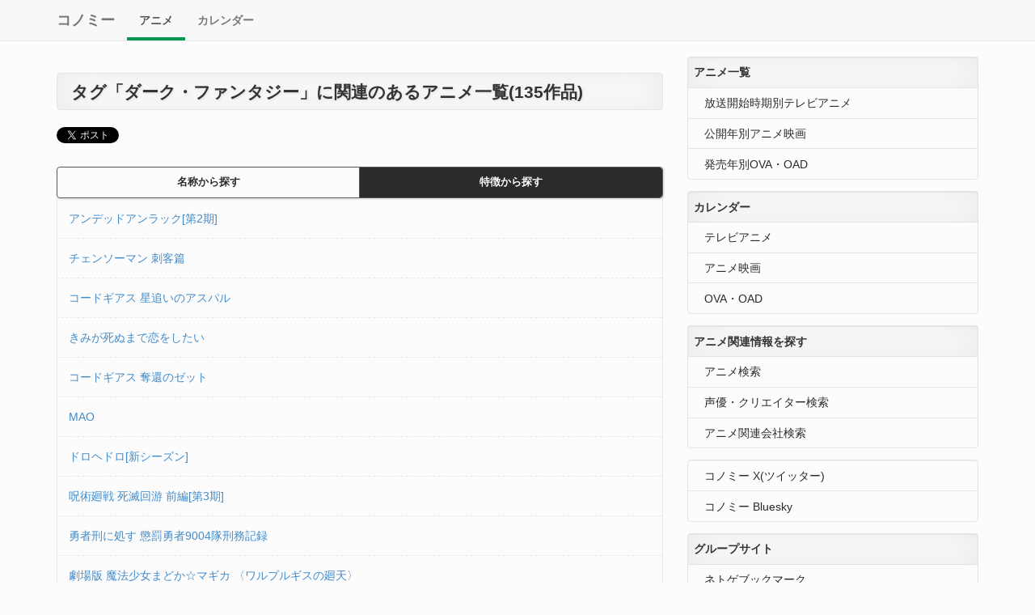

--- FILE ---
content_type: text/html; charset=UTF-8
request_url: https://cy.netgamebm.com/animation/tag/125/
body_size: 22351
content:
<!doctype html>
<html lang="ja">
	<head>
		<meta charset="UTF-8">
		<meta name="viewport" content="width=device-width, initial-scale=1.0">
		<meta name="referrer" content="no-referrer-when-downgrade">

		<!--preload-->
		<link rel="preload" href="/assets/css/bootstrap.min.css" as="style" />
		<link rel="preload" href="/assets/css/navbar-fixed-top.css" as="style" />
		<link rel="preload" href="/assets/css/base.css" as="style" />
		<link rel="preload" href="/assets/js/jquery.min.js" as="script" />
		<link rel="preload" href="/assets/js/bootstrap.min.js" as="script" />
		<link rel="preload" href="https://platform.twitter.com/widgets.js" as="script" />
		<!--preload-->

		<link type="text/css" rel="stylesheet" href="/assets/css/bootstrap.min.css" />
		<link type="text/css" rel="stylesheet" href="/assets/css/navbar-fixed-top.css" />
						<!--[if lt IE 9]>
			<script src="//oss.maxcdn.com/libs/html5shiv/3.7.0/html5shiv.js"></script>
			<script src="//oss.maxcdn.com/libs/respond.js/1.4.2/respond.min.js"></script>
		<![endif]-->
		<link type="text/css" rel="stylesheet" href="/assets/css/base.css" />
				
		<script type="text/javascript" src="/assets/js/jquery.min.js"></script>
		<script type="text/javascript" src="/assets/js/bootstrap.min.js"></script>
				
						<link rel="shortcut icon" href="./favicon.ico" />
		<title>タグ「ダーク・ファンタジー」に関連のあるアニメ一覧 - コノミー</title>
		<meta name="keywords" content="アニメ,アニメーション,新番組,声優,キャスト,スタッフ,クリエイター,制作会社" />
		<meta name="description" content="タグ「ダーク・ファンタジー」に関連のあるアニメの一覧を掲載。" /><meta name="author" content="蒼井呉人"/><meta property="og:site_name" content="コノミー"/><meta property="og:title" content="タグ「ダーク・ファンタジー」に関連のあるアニメ一覧 - コノミー"/><meta property="og:description" content="タグ「ダーク・ファンタジー」に関連のあるアニメの一覧を掲載。"/><meta property="og:type" content="article"/><meta property="og:url" content="https://cy.netgamebm.com/animation/tag/125"/><meta property="og:locale" content="ja_JP"/><meta property="og:image" content="https://cy.netgamebm.com/ogp.png"><link rel="canonical" href="https://cy.netgamebm.com/animation/tag/125">	</head>
	<body>
		<header class="navbar navbar-default navbar-fixed-top" role="navigation">
			<div class="container">
	<div class="navbar-header">
	  <button type="button" class="navbar-toggle" data-toggle="collapse" data-target=".navbar-collapse">
			<span class="sr-only">メニュー</span>
			<span class="icon-bar"></span>
			<span class="icon-bar"></span>
			<span class="icon-bar"></span>
	  </button>
	  <a class="navbar-brand" href="https://cy.netgamebm.com/">コノミー</a>
	</div>
	<div class="navbar-collapse collapse">
		<ul class="nav navbar-nav"><li class="active"><a href="https://cy.netgamebm.com/animation/">アニメ</a></li><li><a href="https://cy.netgamebm.com/calendar/">カレンダー</a></li></ul><ul class="nav navbar-nav navbar-right"></ul>	</div>
</div>
		</header>

		<div id="wrapper" class="container">
			<div class="row">
				<div id="content" class="col-xs-12 col-sm-8 col-md-8" role="main">
					<section>
<h1>タグ「ダーク・ファンタジー」に関連のあるアニメ一覧(135作品)</h1><!--ソーシャルブックマーク関連のボタン集-->
<ul class="social-btns list-inline">
	<li><a href="https://twitter.com/share" class="twitter-share-button" data-count="none" data-via="conomyinfo" data-lang="ja">Tweet</a><script type="text/javascript" src="//platform.twitter.com/widgets.js"></script></li>
	<li><a href="https://b.hatena.ne.jp/entry/https://cy.netgamebm.com/animation/tag/125/" class="hatena-bookmark-button" data-hatena-bookmark-title="タグ「ダーク・ファンタジー」に関連のあるアニメ一覧 - コノミー" data-hatena-bookmark-layout="standard" title="このエントリーをはてなブックマークに追加"><img src="https://b.st-hatena.com/images/entry-button/button-only.gif" alt="このエントリーをはてなブックマークに追加" width="20" height="20" style="border: none;" /></a><script type="text/javascript" src="https://b.st-hatena.com/js/bookmark_button.js" charset="utf-8" async="async"></script></li>
	<li><div class="fb-like" data-href="https://cy.netgamebm.com/animation/tag/125" data-send="false" data-layout="button_count" data-width="200" data-show-faces="false" data-font="arial"></div></li>
</ul>
<ul class="nav nav-justified ct-nav"><li role="tvanimenav"><a href="https://cy.netgamebm.com/animation/search/">名称から探す</a></li><li role="tvanimenav" class="active"><a href="https://cy.netgamebm.com/animation/tag/">特徴から探す</a></li></ul><div class="srch-res"><a href="https://cy.netgamebm.com/animation/view/8788/">アンデッドアンラック[第2期]</a><a href="https://cy.netgamebm.com/animation/view/8780/">チェンソーマン 刺客篇</a><a href="https://cy.netgamebm.com/animation/view/8758/">コードギアス 星追いのアスパル</a><a href="https://cy.netgamebm.com/animation/view/8442/">きみが死ぬまで恋をしたい</a><a href="https://cy.netgamebm.com/animation/view/6837/">コードギアス 奪還のゼット</a><a href="https://cy.netgamebm.com/animation/view/8613/">MAO</a><a href="https://cy.netgamebm.com/animation/view/7988/">ドロヘドロ[新シーズン]</a><a href="https://cy.netgamebm.com/animation/view/7974/">呪術廻戦 死滅回游 前編[第3期]</a><a href="https://cy.netgamebm.com/animation/view/7841/">勇者刑に処す 懲罰勇者9004隊刑務記録</a><a href="https://cy.netgamebm.com/animation/view/7005/">劇場版 魔法少女まどか☆マギカ 〈ワルプルギスの廻天〉</a><a href="https://cy.netgamebm.com/animation/view/8655/">劇場版 呪術廻戦「渋谷事変 特別編集版」×「死滅回游 先行上映」</a><a href="https://cy.netgamebm.com/animation/view/8617/">「魔法少女まどか☆マギカ 始まりの物語／永遠の物語」TV Edition</a><a href="https://cy.netgamebm.com/animation/view/8466/">終末のワルキューレIII[第3期]</a><a href="https://cy.netgamebm.com/animation/view/8190/">アンデッドアンラック ウィンター編</a><a href="https://cy.netgamebm.com/animation/view/8381/">劇場版『チェンソーマン レゼ篇』 </a><a href="https://cy.netgamebm.com/animation/view/8156/">劇場版「鬼滅の刃」無限城編 第一章 猗窩座再来</a><a href="https://cy.netgamebm.com/animation/view/8222/">『呪術廻戦』「懐玉・玉折」劇場版総集編</a><a href="https://cy.netgamebm.com/animation/view/8165/">黒執事 -緑の魔女編-</a><a href="https://cy.netgamebm.com/animation/view/8164/">青の祓魔師 終夜篇</a><a href="https://cy.netgamebm.com/animation/view/8022/">Übel Blatt～ユーベルブラット～</a><a href="https://cy.netgamebm.com/animation/view/8214/">劇場版「進撃の巨人」完結編THE LAST ATTACK</a><a href="https://cy.netgamebm.com/animation/view/8074/">青の祓魔師 雪ノ果篇</a><a href="https://cy.netgamebm.com/animation/view/8069/">コードギアス 奪還のロゼ[最終幕]</a><a href="https://cy.netgamebm.com/animation/view/8068/">コードギアス 奪還のロゼ[第3幕]</a><a href="https://cy.netgamebm.com/animation/view/7998/">魔王軍最強の魔術師は人間だった</a><a href="https://cy.netgamebm.com/animation/view/8067/">コードギアス 奪還のロゼ[第2幕]</a><a href="https://cy.netgamebm.com/animation/view/8066/">コードギアス 奪還のロゼ[第1幕]</a><a href="https://cy.netgamebm.com/animation/view/7817/">黒執事 -寄宿学校編-</a><a href="https://cy.netgamebm.com/animation/view/7793/">「鬼滅の刃」柱稽古編</a><a href="https://cy.netgamebm.com/animation/view/7624/">青の祓魔師 島根啓明結社篇</a><a href="https://cy.netgamebm.com/animation/view/7503/">魔女と野獣</a><a href="https://cy.netgamebm.com/animation/view/7659/">はめつのおうこく</a><a href="https://cy.netgamebm.com/animation/view/7648/">「進撃の巨人」The Final Season 完結編 後編</a><a href="https://cy.netgamebm.com/animation/view/7578/">暴食のベルセルク</a><a href="https://cy.netgamebm.com/animation/view/7507/">アンデッドアンラック</a><a href="https://cy.netgamebm.com/animation/view/6897/">ゴブリンスレイヤーII[第2期]</a><a href="https://cy.netgamebm.com/animation/view/7639/">BASTARD!! －暗黒の破壊神－ 地獄の鎮魂歌編[第2期]</a><a href="https://cy.netgamebm.com/animation/view/7316/">呪術廻戦[第2期]</a><a href="https://cy.netgamebm.com/animation/view/7317/">「鬼滅の刃」刀鍛冶の里編[第3期]</a><a href="https://cy.netgamebm.com/animation/view/7378/">「進撃の巨人」The Final Season 完結編 前編</a><a href="https://cy.netgamebm.com/animation/view/7111/">終末のワルキューレⅡ[第2期]</a><a href="https://cy.netgamebm.com/animation/view/7492/">ベルセルク 黄金時代篇 MEMORIAL EDITION</a><a href="https://cy.netgamebm.com/animation/view/6843/">チェンソーマン</a><a href="https://cy.netgamebm.com/animation/view/7310/">BASTARD!! －暗黒の破壊神－</a><a href="https://cy.netgamebm.com/animation/view/7162/">マギアレコード 魔法少女まどか☆マギカ外伝 Final SEASON ‐浅き夢の暁‐</a><a href="https://cy.netgamebm.com/animation/view/6973/">「進撃の巨人」The Final Season Part 2</a><a href="https://cy.netgamebm.com/animation/view/6934/">とつくにの少女[長編アニメーション]</a><a href="https://cy.netgamebm.com/animation/view/6756/">薔薇王の葬列</a><a href="https://cy.netgamebm.com/animation/view/7160/">テレビアニメ「鬼滅の刃」無限列車編</a><a href="https://cy.netgamebm.com/animation/view/6970/">劇場版 呪術廻戦 0</a><a href="https://cy.netgamebm.com/animation/view/6916/">『鬼滅の刃』遊郭編[第2期]</a><a href="https://cy.netgamebm.com/animation/view/6618/">マギアレコード 魔法少女まどか☆マギカ外伝 2nd SEASON –覚醒前夜-[第2期]</a><a href="https://cy.netgamebm.com/animation/view/6851/">終末のワルキューレ[第1期]</a><a href="https://cy.netgamebm.com/animation/view/6297/">約束のネバーランド[第2期]</a><a href="https://cy.netgamebm.com/animation/view/6730/">NOBLESSE -ノブレス-</a><a href="https://cy.netgamebm.com/animation/view/6489/">呪術廻戦[第1期]</a><a href="https://cy.netgamebm.com/animation/view/6433/">劇場版「鬼滅の刃」無限列車編</a><a href="https://cy.netgamebm.com/animation/view/6361/">「進撃の巨人」The Final Season</a><a href="https://cy.netgamebm.com/animation/view/6673/">『進撃の巨人』～クロニクル～</a><a href="https://cy.netgamebm.com/animation/view/6339/">ムヒョとロージーの魔法律相談事務所[第2期]</a><a href="https://cy.netgamebm.com/animation/view/6279/">ゴブリンスレイヤー -GOBLIN’S CROWN-</a><a href="https://cy.netgamebm.com/animation/view/6101/">ドロヘドロ</a><a href="https://cy.netgamebm.com/animation/view/6023/">マギアレコード 魔法少女まどか☆マギカ外伝</a><a href="https://cy.netgamebm.com/animation/view/6244/">とつくにの少女</a><a href="https://cy.netgamebm.com/animation/view/6200/">かつて神だった獣たちへ</a><a href="https://cy.netgamebm.com/animation/view/6076/">進撃の巨人[Season3 Part.2]</a><a href="https://cy.netgamebm.com/animation/view/5929/">鬼滅の刃</a><a href="https://cy.netgamebm.com/animation/view/5278/">甲鉄城のカバネリ ～海門決戦～</a><a href="https://cy.netgamebm.com/animation/view/5922/">約束のネバーランド</a><a href="https://cy.netgamebm.com/animation/view/5249/">コードギアス 復活のルルーシュ</a><a href="https://cy.netgamebm.com/animation/view/5940/">東京喰種トーキョーグール：re[第2期]</a><a href="https://cy.netgamebm.com/animation/view/5811/">からくりサーカス</a><a href="https://cy.netgamebm.com/animation/view/5781/">ゴブリンスレイヤー[第1期]</a><a href="https://cy.netgamebm.com/animation/view/5863/">ソードガイ The Animation[パートⅡ]</a><a href="https://cy.netgamebm.com/animation/view/5818/">ムヒョとロージーの魔法律相談事務所</a><a href="https://cy.netgamebm.com/animation/view/5501/">進撃の巨人[Season3]</a><a href="https://cy.netgamebm.com/animation/view/5625/">東京喰種トーキョーグール：re</a><a href="https://cy.netgamebm.com/animation/view/5547/">されど罪人は竜と踊る</a><a href="https://cy.netgamebm.com/animation/view/5544/">デビルズライン</a><a href="https://cy.netgamebm.com/animation/view/5248/">コードギアス 反逆のルルーシュⅢ 皇道[劇場総集編第3章]</a><a href="https://cy.netgamebm.com/animation/view/5207/">ハイスクールD×D HERO[第4期]</a><a href="https://cy.netgamebm.com/animation/view/5662/">劇場版『進撃の巨人』Season2～覚醒の咆哮～</a><a href="https://cy.netgamebm.com/animation/view/5247/">コードギアス 反逆のルルーシュⅡ 叛道[劇場総集編第2章]</a><a href="https://cy.netgamebm.com/animation/view/4338/">ソードガイ The Animation[パートⅠ]</a><a href="https://cy.netgamebm.com/animation/view/5246/">コードギアス 反逆のルルーシュⅠ 興道[劇場総集編第1章]</a><a href="https://cy.netgamebm.com/animation/view/5132/">ベルセルク[第2期]</a><a href="https://cy.netgamebm.com/animation/view/4922/">sin 七つの大罪</a><a href="https://cy.netgamebm.com/animation/view/4371/">進撃の巨人[Season2]</a><a href="https://cy.netgamebm.com/animation/view/5198/">黒執事 Book of the Atlantic</a><a href="https://cy.netgamebm.com/animation/view/5180/">甲鉄城のカバネリ 総集編 後編</a><a href="https://cy.netgamebm.com/animation/view/4891/">青の祓魔師 京都不浄王篇[第2期]</a><a href="https://cy.netgamebm.com/animation/view/5179/">甲鉄城のカバネリ 総集編 前編</a><a href="https://cy.netgamebm.com/animation/view/4699/">ベルセルク[第1期]</a><a href="https://cy.netgamebm.com/animation/view/4375/">甲鉄城のカバネリ</a><a href="https://cy.netgamebm.com/animation/view/5057/">甲鉄城のカバネリ 序章</a><a href="https://cy.netgamebm.com/animation/view/5049/">コードギアス 亡国のアキト 最終章 愛シキモノタチへ</a><a href="https://cy.netgamebm.com/animation/view/4427/">DIABOLIK LOVERS MORE,BLOOD[第2期]</a><a href="https://cy.netgamebm.com/animation/view/4401/">終わりのセラフ 名古屋決戦編[第2クール]</a><a href="https://cy.netgamebm.com/animation/view/5006/">コードギアス 亡国のアキト 第4章 憎しみの記憶から</a><a href="https://cy.netgamebm.com/animation/view/5004/">劇場版「進撃の巨人」 後編 ～自由の翼～</a><a href="https://cy.netgamebm.com/animation/view/4993/">コードギアス 亡国のアキト 第3章 輝くもの天より堕つ</a><a href="https://cy.netgamebm.com/animation/view/4393/">ハイスクールD×D BorN[第3期]</a><a href="https://cy.netgamebm.com/animation/view/4309/">終わりのセラフ[第1クール]</a><a href="https://cy.netgamebm.com/animation/view/4349/">東京喰種トーキョーグール√A</a><a href="https://cy.netgamebm.com/animation/view/5094/">進撃の巨人[悔いなき選択]</a><a href="https://cy.netgamebm.com/animation/view/4970/">劇場版「進撃の巨人」 前編～紅蓮の弓矢～</a><a href="https://cy.netgamebm.com/animation/view/4243/">寄生獣 セイの格率</a><a href="https://cy.netgamebm.com/animation/view/5093/">進撃の巨人[困難]</a><a href="https://cy.netgamebm.com/animation/view/4267/">アカメが斬る！</a><a href="https://cy.netgamebm.com/animation/view/4222/">東京喰種トーキョーグール</a><a href="https://cy.netgamebm.com/animation/view/4205/">黒執事 Book of Circus[第3期]</a><a href="https://cy.netgamebm.com/animation/view/5092/">進撃の巨人[特別編 突然の来訪者]</a><a href="https://cy.netgamebm.com/animation/view/4174/">極黒のブリュンヒルデ</a><a href="https://cy.netgamebm.com/animation/view/4327/">進撃の巨人[特別編 イルゼの手帳]</a><a href="https://cy.netgamebm.com/animation/view/4041/">境界の彼方</a><a href="https://cy.netgamebm.com/animation/view/1143/">劇場版 魔法少女まどか☆マギカ [新編] 叛逆の物語</a><a href="https://cy.netgamebm.com/animation/view/4034/">DIABOLIK LOVERS[第1期]</a><a href="https://cy.netgamebm.com/animation/view/4019/">魔界王子 devils and realist</a><a href="https://cy.netgamebm.com/animation/view/4014/">ハイスクールD×D NEW[第2期]</a><a href="https://cy.netgamebm.com/animation/view/1140/">コードギアス 亡国のアキト 第2章 引き裂かれし翼竜</a><a href="https://cy.netgamebm.com/animation/view/3965/">進撃の巨人[Season1]</a><a href="https://cy.netgamebm.com/animation/view/3963/">よんでますよ、アザゼルさん。Z[第2期]</a><a href="https://cy.netgamebm.com/animation/view/1085/">劇場版 魔法少女まどか☆マギカ [後編] 永遠の物語</a><a href="https://cy.netgamebm.com/animation/view/1084/">劇場版 魔法少女まどか☆マギカ [前編] 始まりの物語</a><a href="https://cy.netgamebm.com/animation/view/1074/">コードギアス 亡国のアキト 第1章 翼竜は舞い降りた</a><a href="https://cy.netgamebm.com/animation/view/3788/">さんかれあ</a><a href="https://cy.netgamebm.com/animation/view/3740/">ハイスクールD×D</a><a href="https://cy.netgamebm.com/animation/view/1007/">鋼の錬金術師 嘆きの丘の聖なる星</a><a href="https://cy.netgamebm.com/animation/view/3667/">青の祓魔師</a><a href="https://cy.netgamebm.com/animation/view/3601/">魔法少女まどか☆マギカ</a><a href="https://cy.netgamebm.com/animation/view/3545/">黒執事II[第2期]</a><a href="https://cy.netgamebm.com/animation/view/3405/">鋼の錬金術師 FULLMETAL ALCHEMIST</a><a href="https://cy.netgamebm.com/animation/view/3309/">黒執事</a><a href="https://cy.netgamebm.com/animation/view/785/">劇場版 鋼の錬金術師 シャンバラを征く者</a><a href="https://cy.netgamebm.com/animation/view/2604/">鋼の錬金術師</a></div></section>				</div>

				<aside id="sidebar" class="col-xs-12 col-sm-4 col-md-4">
					<nav class="side-menu"><ul><li class="heading">アニメ一覧</li><li><a href="https://cy.netgamebm.com/animation/">放送開始時期別テレビアニメ</a></li><li><a href="https://cy.netgamebm.com/animation/movie/">公開年別アニメ映画</a></li><li><a href="https://cy.netgamebm.com/animation/ova/">発売年別OVA・OAD</a></li></ul></nav><nav class="side-menu"><ul><li class="heading">カレンダー</li><li><a href="https://cy.netgamebm.com/calendar/onair/">テレビアニメ</a></li><li><a href="https://cy.netgamebm.com/calendar/roadshow/">アニメ映画</a></li><li><a href="https://cy.netgamebm.com/calendar/release/">OVA・OAD</a></li></ul></nav><nav class="side-menu"><ul><li class="heading">アニメ関連情報を探す</li><li><a href="https://cy.netgamebm.com/animation/search/">アニメ検索</a></li><li><a href="https://cy.netgamebm.com/creator/">声優・クリエイター検索</a></li><li><a href="https://cy.netgamebm.com/company/">アニメ関連会社検索</a></li></ul></nav>
<nav class="side-menu">
	<ul>
		<li><a href="https://twitter.com/conomyinfo" target="_blank">コノミー X(ツイッター)</a></li>
		<li><a href="https://bsky.app/profile/conomyinfo.bsky.social" target="_blank">コノミー Bluesky</a></li>
	</ul>
</nav>

<nav class="side-menu">
	<ul>
		<li class="heading">グループサイト</li>
		<li><a href="https://netgamebm.com/">ネトゲブックマーク</a></li>
	</ul>
</nav>
<script src="https://adm.shinobi.jp/s/9e0dc90a1f63c35398df731dabe0a9c6"></script>

<script type="text/javascript"><!--
amazon_ad_tag = "conomy-22"; amazon_ad_width = "300"; amazon_ad_height = "250"; amazon_ad_border = "hide";//--></script><script type="text/javascript" src="//ir-jp.amazon-adsystem.com/s/ads.js"></script>				</aside>
			</div>

<div id="footer-menu" class="row">
	<div class="col-xs-12 col-sm-4 col-md-4">
		<ul>
			<li class="menu-head">コノミーガイド</li>
			<li><a href="/contact/">お問い合わせ</a></li>
			<li><a href="/contact/#about-site">当サイトについて</a></li>
		</ul>
	</div>
	<div class="col-xs-12 col-sm-4 col-md-4">
		<ul>
			<li class="menu-head">コノミーからのお知らせ</li>
			<li><a href="https://twitter.com/conomyinfo">Twitter</a></li>
		</ul>
	</div>
	<div class="col-xs-12 col-sm-4 col-md-4">
		<ul>
			<li class="menu-head">グループサイト</li>
			<li><a href="https://netgamebm.com/">ネトゲブックマーク</a></li>
			<li><a href="http://c.netgamebm.com/">コピペで出来る!簡単ホームページ作成入門</a></li>
			<li><a href="http://yajirushiya.netgamebm.com/">矢印屋</a></li>
		</ul>
	</div>
</div>
			<footer id="footer" class="footer row">
				<p class="well">Copyright コノミー all right reserved.</p>
			</footer>
		</div>

	<!--facebook like-->
	<div id="fb-root"></div>
	<script>(function(d, s, id) {
		var js, fjs = d.getElementsByTagName(s)[0];
		if (d.getElementById(id)) return;
		js = d.createElement(s); js.id = id;
		js.src = "//connect.facebook.net/ja_JP/all.js#xfbml=1";
		fjs.parentNode.insertBefore(js, fjs);
	}(document, 'script', 'facebook-jssdk'));</script>
	<!--facebook like-->

	<!-- Global site tag (gtag.js) - Google Analytics -->
	<script async src="https://www.googletagmanager.com/gtag/js?id=G-EHSCBNLFD0"></script>
	<script>
	  window.dataLayer = window.dataLayer || [];
	  function gtag(){dataLayer.push(arguments);}
	  gtag('js', new Date());

	  gtag('config', 'G-EHSCBNLFD0');
	</script>

	<!--google analytics-->
	<script>
	  (function(i,s,o,g,r,a,m){i['GoogleAnalyticsObject']=r;i[r]=i[r]||function(){
	  (i[r].q=i[r].q||[]).push(arguments)},i[r].l=1*new Date();a=s.createElement(o),
	  m=s.getElementsByTagName(o)[0];a.async=1;a.src=g;m.parentNode.insertBefore(a,m)
	  })(window,document,'script','//www.google-analytics.com/analytics.js','ga');
	  ga('create', 'UA-256933-12', 'netgamebm.com');
	  ga('send', 'pageview');
	</script>
	<!--google analytics-->
	</body>
</html>


--- FILE ---
content_type: text/css
request_url: https://cy.netgamebm.com/assets/css/navbar-fixed-top.css
body_size: -48
content:
body {
  min-height: 2000px;
  padding-top: 70px;
}

--- FILE ---
content_type: text/css
request_url: https://cy.netgamebm.com/assets/css/base.css
body_size: 2714
content:
html body {background:#fcfcfc;}h1, h2, h3 {font-weight:bold;}h1, h2 {padding:.5em .8em;}h1 {margin-bottom:1em;font-size:1.5em;text-shadow:1px 1px 3px rgba(0, 0, 0, 0.1);border:1px solid rgba(64, 64, 64, 0.12);border-radius:4px;box-shadow:inset 0 0 40px rgba(64, 64, 64, 0.1);}h2 {font-size:1.3em;text-shadow:1px 1px 3px #e8e8e;background-color:#f8f8f8;border-top:4px solid #27ac8b;border-bottom:1px solid #e3e3e3;}body .container h3 {font-size:1.2em;}body .container h4 {font-size:1.1em;}body .container h5 {font-size:1em;}body .container h6 {font-size:1em;}header.navbar-default .navbar-brand , header.navbar-default .navbar-nav > li > a {font-weight:bold;padding-bottom:.8em;}header.navbar-default .navbar-nav > li > a:hover, header.navbar-default .navbar-nav > li > a:focus, header.navbar-default .navbar-nav > .active > a, header.navbar-default .navbar-nav > .active > a:hover, header.navbar-default .navbar-nav > .active > a:focus {border-bottom:4px solid #00984f;background-color:transparent;}header.navbar-default .navbar-nav > li > a:hover:after, header.navbar-default .navbar-nav > li > a:focus:after {bottom:0%;left:50%;border:solid transparent;content:" ";width:0;height:0;position:absolute;pointer-events:none;border-color:rgba(13, 0, 21, 0);border-bottom-color:#00984f;border-width:7px;margin-left:-7px;}@media (max-width: 767px) {header.navbar-default .navbar-nav > li > a {border-left:7px solid transparent;}header.navbar-default .navbar-nav > li > a:hover, header.navbar-default .navbar-nav > li > a:focus, header.navbar-default .navbar-nav > .active > a, header.navbar-default .navbar-nav > .active > a:hover, header.navbar-default .navbar-nav > .active > a:focus {border-left:7px solid #00984f;border-bottom-style:none;}header.navbar-default .navbar-nav > li > a:hover:after, header.navbar-default .navbar-nav > li > a:focus:after {top:35%;left:0%;border:solid transparent;content:" ";width:0;height:0;position:absolute;pointer-events:none;border-color:rgba(13, 0, 21, 0);border-left-color:#00984f;border-width:7px;margin-left:0;}}.side-menu {margin:0 0 1em 0;border:1px solid #e3e3e3;border-radius:4px;-webkit-box-shadow:inset 0 1px 1px rgba(0, 0, 0, .05);box-shadow:inset 0 1px 1px rgba(0, 0, 0, .05);}.side-menu ul {width:100%;margin:0;padding:0;list-style:none;}.side-menu ul li {margin:0;padding:0;vertical-align:middle;border-bottom:solid 1px #e3e3e3;}.side-menu ul li.heading, .side-menu ul li a {padding:0.6em 8% 0.6em 20px;}.side-menu ul li.heading {padding-left:7px;font-weight:bold;box-shadow:inset 0 0 40px rgba(64, 64, 64, 0.1);}.side-menu ul li:last-child {border-bottom-style:none;}.side-menu ul li.active a, .side-menu ul li:hover a {text-shadow:1px 1px 3px #eee;border-left:7px solid #00984f;padding-left:13px;}.side-menu ul li a {display:block;margin:0;text-decoration:none;color:#2b2b2b;}form .switch {margin:.5em 2%;}form .switch legend {float:left;font-size:1em;text-align: right;display: inline-block;vertical-align: middle;width:7.9em;margin: 0 1em 0 0;padding:9px 0;border-style:none;}form .switch input[type="text"] {font-size:1em;margin-top:1em;}form .switch input[type="radio"], form .switch input[type="checkbox"] {display:none;}form .switch label {display:block;float:left;cursor:pointer;margin:0;padding:9px .5em;border-right:1px solid #d4dcda;background-color:#e8ecef;font-size:1em;text-align:center;line-height:1em;transition:.2s;}form .switch label {width:auto;margin:0;}form .switch label:first-of-type {border-radius:3px 0 0 3px;}form .switch label:last-of-type {border-right:0px;border-radius:0 3px 3px 0;}form .switch input[type="radio"]:checked + label, form .switch input[type="checkbox"]:checked + label {background-color:#444;color:#fff;}ul.ct-nav {border:1px solid #595857;border-radius:4px;-webkit-box-shadow:1px 1px 2px 1px rgba(43,43,43,.10);box-shadow:1px 1px 2px 1px rgba(43,43,43,.10);}ul.ct-nav > li > a {padding:10px 0 10px 0;margin-bottom:0;font-size:90%;font-weight:bold;color:#2b2b2b;text-align:center;border-right:1px solid #595857;}ul.ct-nav > .active > a, ul.ct-nav > .active > a:hover, ul.ct-nav > .active > a:focus {color:#fff;background-color:#2b2b2b;}ul.ct-nav > li:first-child > a {border-radius:4px 0 0 4px;}ul.ct-nav > li:last-child > a {border-right:0;border-radius:0 4px 4px 0;}@media (max-width:767px) {ul.ct-nav > li > a {border-right-width:0;}}ul.nav-slim > li > a, ol.nav-slim > li > a {border-radius:3px;border:1px solid #ddd;padding:8px 9px;}form .inline-cb, form .multi-input {margin:0 0 2em 0;}form .inline-cb input[type="text"] {font-size:1em;margin-top:1em;}form .inline-cb input[type="checkbox"], form .multi-input input[type="checkbox"], form .inline-cb input[type="radio"], form .multi-input input[type="radio"] {display:none;}form .inline-cb label, form .multi-input label {display:block;float:left;cursor:pointer;width:30%;max-width:61%;margin:0 1% .5em 0;padding:9px .5em;background-color:#e8ecef;font-size:1em;text-align:center;line-height:1em;transition:.2s;}form .inline-cb input[type="checkbox"]:checked + label, form .multi-input input[type="checkbox"]:checked + label, form .inline-cb input[type="radio"]:checked + label, form .multi-input input[type="radio"]:checked + label {background-color:#444;color:#fff;}.clear {display:block;clear:both;height:1px;line-height:1px;font-size:1px;}form .inline-cb .inline-cb-wide {width:61%;}form .multi-input label {width:auto;min-width:30%;max-width:61%;}.checkbox-inline + .checkbox-inline {margin-left: 0px;margin-right: 10px;}.checkbox-inline:first-child {margin-right: 10px;}form.manager table {width:100%;}form.manager table .slinc {width:100%;}section.anime-list {margin-bottom:2em;}section.anime-list table td.dt {width:10.5em;}section.anime-list table td.ti, section.anime-list table td.re {width:6em;}.video {margin:0 auto;margin-bottom:1em;text-align:center;}.video iframe {width:100%;max-width:540px;}table.division1-2 {margin-bottom:2em;}table.division1-2 th, table.division1-2 td {width:50%;}table.division1-3 {width: 100%;margin-bottom:2em;}table.division1-3 th, table.division1-3 td {width:33%;}.division1-3 {width:33%;}.division2-3 {width:66%;}.division1-4 {width:25%;}.division3-4 {width:75%;}table.work-history {margin-bottom:2em;}table.work-history .work {width:50%;}table.work-history .year {width:15%;}table.info {width:100%;margin-bottom:2em;border:2px solid #e3e3e3;}table.info th, table.info td {padding:.5em .8em;}table.info th {width:30%;border:1px solid #e3e3e3;background-color:#f8f8f8;}table.log-list {margin-bottom:2em;}table.log-list th, table.log-list td {padding:.5em .8em;}table.log-list .date {border-right:2px solid rgba(64, 64, 64, 0.12);}.related-site {list-style:none;margin:0;padding:0;}.related-site a {display:block;padding:.5em;}.panel-heading a {display:block;}.season-list {width:100%;text-shadow:1px 1px 3px rgba(0, 0, 0, 0.1);}.season-list li {width:16.66666667%;}.season-list-head li, .season-list li.year {text-align:center;font-weight:bold;font-size:1.1em;line-height:2em;}.season-list li a {line-height:3em;display:block;text-align:center;font-weight:bold;font-size:1.5em;border:1px solid black;box-shadow:inset 0 0 20px rgba(64, 64, 64, 0.1);}.season-list .spring a {background-color:#fef4f4;border-color:#f07179;color:#f07179;}.season-list .summer a {background-color:#eaf4fc;border-color:#4c6cb3;color:#4c6cb3;}.season-list .fall a {background-color:#ebe1a9;border-color:#762f07;color:#762f07;}.season-list .winter a {background-color:#f8fbf8;border-color:#727171;color:#727171;}.season-list .uncertain a {background-color:#d6e9ca;border-color:#005243;color:#005243;}.fifty {width:100%;margin-bottom:1em;}.fifty td {width:4.5%;padding-top:.5em;padding-bottom:.5em;text-align:center;border:1px solid #e6eae3;}.fifty td a {display:block;}.srch-res {width:100%;margin-bottom:1em;border:1px solid #e6eae3;}.srch-res a {padding:1em;border-bottom:1px dashed #e6eae3;display:block;}.srch-res a:hover {background-color:#f2f2f2;}#entry-dt {display:block;width:9em;float:right;padding:.5em .8em;border:2px solid rgba(64, 64, 64, 0.12);}.well ul {margin:0;padding:0 1em;}.information {padding:8px 15px;margin-bottom:20px;border:1px solid #cdcdcd;border-radius:4px;}.tag {margin-right:.8em;}a.tag {padding:2px;}a.tag span.label {margin-right:2px;padding-bottom:2px;}div#footer-menu {margin-top:1em;margin-bottom:1em;border:1px solid #ddd;border-radius:4px;-webkit-box-shadow:inset 0 1px 1px rgba(0, 0, 0, .05);box-shadow:inset 0 1px 1px rgba(0, 0, 0, .05);}div#footer-menu ul {margin:0;padding:0;list-style:none;}div#footer-menu .menu-head {padding:.5em;border-bottom:1px dashed #ccc;}div#footer-menu li a {display:block;padding:.4em .5em;}.ad-footer {margin-top:1em;}aside#sidebar .ad {margin-bottom:.5em;}.tag, .tag-b:before {display:inline-block;margin:0 3px 1px 0;padding:1px 3px 1px 2px;font-family:Consolas, 'Courier New', Courier, Monaco, monospace;font-size:80%;vertical-align:middle;border:1px solid #f3f3f2;-webkit-border-radius:3px;-moz-border-radius:3px;border-radius:3px;}a abbr.tag, abbr.tag {font-size:100%;color:#0d0015;border-style:solid;cursor:pointer;}a .mtag1, a .mtag2, a .mtag3, a .mtag4, a .mtag5, a .mtag6, a .mtag7, a.mtag1:before, a.mtag2:before, a.mtag3:before, a.mtag4:before, a.mtag5:before, a .years0, a .years1, a .years2, a .years3, a .years4 {color:#0d0015;}span.mtag1, h2.mtag1 {background-color:#e4e5e5;border-color:#c8cece;}span.mtag2, h2.mtag2 {background-color:#ffe4b1;border-color:#e4c2b1;}span.mtag3, h2.mtag3 {background-color:#ffdfdf;border-color:#f5b1b1;}span.mtag4, h2.mtag4 {background-color:#e6f9da;border-color:#a0e196;}span.mtag5, h2.mtag5 {background-color:#d4faff;border-color:#b0e8ff;}span.mtag6, h2.mtag6 {background-color:#e6e6fa;border-color:#800080;}span.mtag7, h2.mtag7 {background-color:#ffebcd;border-color:#a0522d;}a.mtag1:before {content:"???";background-color:#e4e5e5;border-color:#c8cece;}a.mtag2:before {content:"MOV";background-color:#ffe4b1;border-color:#e4c2b1;}a.mtag3:before {content:"TVA";background-color:#ffdfdf;border-color:#f5b1b1;}a.mtag4:before {content:"OVA";background-color:#e6f9da;border-color:#a0e196;}a.mtag5:before {content:"NET";background-color:#d4faff;border-color:#b0e8ff;}a.mtag6:before {content:"IND";background-color:#e6e6fa;border-color:#800080;}a.mtag7:before {content:"LIV";background-color:#ffebcd;border-color:#a0522d;}span.years0 {background-color:#d6e9ca;border-color:#005243;}span.years1 {background-color:#f8fbf8;border-color:#727171;}span.years2 {background-color:#fef4f4;border-color:#f07179;}span.years3 {background-color:#eaf4fc;border-color:#4c6cb3;}span.years4 {background-color:#ebe1a9;border-color:#762f07;}span.dt-big {border:1px solid #a3a3a2;box-shadow:inset 0 0 40px rgba(64, 64, 64, 0.1);}.cal-y, .cal-m {width:100%;border-collapse:collapse;margin:0;}.cal-y th, .cal-y td, .cal-m th, .cal-m td {text-align:center;vertical-align:middle;border:1px solid #e8e8e8;padding:0;}.cal-y th, .cal-m th {background-color:#f4f4f4;}.dotw th {padding-top:6px;padding-bottom:6px;}.cal-y td {width:16%;}.cal-m td {width:14%;}.cal-y th a, .cal-y td a, .cal-m th a, .cal-m td a {display:block;padding-top:6px;padding-bottom:6px;}.cal-y td.active, .cal-m td.active {background-color:#fddea5;border-color:#f9c89b;}.cal-y td.active a, .cal-m td.active a {color:#0d0015;font-weight:bold;}.social-btns {display:grid;	grid-template-columns:auto auto auto;gap:0.25em;height:35px;align-items:stretch;justify-content:start;margin:1em 0;}.social-btns li {padding: 0;}.fb_iframe_widget > span {vertical-align: baseline !important;}.invalid-product {opacity: 0.5;}.work-completed {border-left: 5px solid red;;}.btn-completed {color: rgba(0, 0, 0, 1);background-color: rgba(192, 192, 192, 0.5);border-color: rgba(128, 128, 128, 0.5);}

--- FILE ---
content_type: application/javascript;charset=utf-8
request_url: https://adm.shinobi.jp/b/9e0dc90a1f63c35398df731dabe0a9c6?sid=em3397a1f&url=https%3A%2F%2Fcy.netgamebm.com%2Fanimation%2Ftag%2F125%2F&referrer=&du=https%3A%2F%2Fcy.netgamebm.com%2Fanimation%2Ftag%2F125%2F&if=false&ic=false&olp=&fv=false&bid=ad2352f8-a84a-43fd-b49d-1418329d4696&callback=window.__admax_render__.render_banner&sc=1&tm=0&rand=42733379063
body_size: 607
content:
window.__admax_render__.render_banner({"request_id":"0152b719-07af-4e54-a991-b1202672cdce","spot_id":"em3397a1f","tag_text":"<div id=\"admax-passback-0152b719-07af-4e54-a991-b1202672cdce\"></div>\n<script type=\"text/javascript\" src=\"//pb.shinobi.jp/st/r.js\"></script>\n<script type=\"text/javascript\" src=\"//pb.shinobi.jp/t/59d1b38474724100170d9728?rid=0152b719-07af-4e54-a991-b1202672cdce&skey=9e0dc90a1f63c35398df731dabe0a9c6&site=http%3A%2F%2Fcy.netgamebm.com%2F\"></script>","width":300,"height":250,"responsive":false,"tag_id":"9e0dc90a1f63c35398df731dabe0a9c6","tid":220735,"imp_url":"https://adm.shinobi.jp/ib?v=2&c=[base64]&i=6nuleQtu","click_url":"https://adm.shinobi.jp/cb?v=2&c=[base64]&i=6nuleQtu","is_pc":true});

--- FILE ---
content_type: application/javascript;charset=utf-8
request_url: https://adm.shinobi.jp/s/9e0dc90a1f63c35398df731dabe0a9c6
body_size: 316
content:
document.write('<di' + 'v id="admax-banner-9a8e104a-e2a6-4331-a5f8-a06b2e091cb1" style="display:inline-block;width:300px;height:250px;"></di' + 'v>');window.admaxbanner = {admax_id:'admax-banner-9a8e104a-e2a6-4331-a5f8-a06b2e091cb1',tag_id:'9e0dc90a1f63c35398df731dabe0a9c6',type:'b',width:300,height:250};document.write('<scr' + 'ipt type="text/javascript" charset="utf-8" src="https://adm.shinobi.jp/st/s.js"></scr' + 'ipt>');